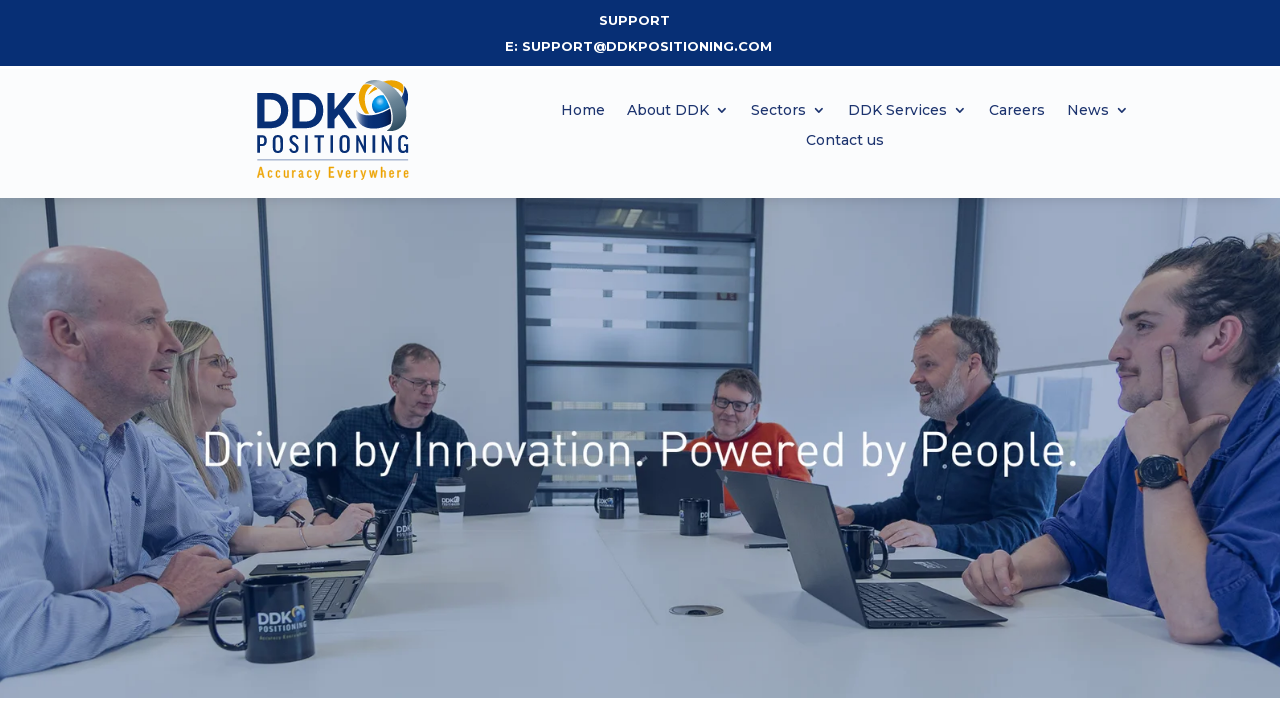

--- FILE ---
content_type: image/svg+xml
request_url: https://www.ddkpositioning.com/wp-content/uploads/2021/10/DDK-Master-RGB10545.svg
body_size: 3350
content:
<svg id="b4999aa5-83a4-4e69-8247-9127a755efb1" data-name="Layer 1" xmlns="http://www.w3.org/2000/svg" xmlns:xlink="http://www.w3.org/1999/xlink" viewBox="0 0 306.25 200.99"><defs><style>.af5447e2-46ee-4807-9e07-3c117f31f02f{fill:url(#bd606cb7-201e-4012-a61e-05f8f75dcad7);}.af5f818c-62f6-40d3-93d6-739ade815f03{fill:#072f75;}.a5bcd610-9616-477d-bbba-c7eceaa6f7b9,.b8f00e87-c961-49e7-b111-bdf81a7786d6{fill:#eca300;}.a5bcd610-9616-477d-bbba-c7eceaa6f7b9{stroke:#eca300;}.a5bcd610-9616-477d-bbba-c7eceaa6f7b9,.a84e401b-6cb5-46fd-b533-9cb9bb04253a{stroke-miterlimit:10;}.a84e401b-6cb5-46fd-b533-9cb9bb04253a{fill:none;stroke:#072f75;}.f892d227-1cff-4058-ad55-375b31b99a1c{fill:url(#ff045f32-3a4d-467b-a208-fd5cd03a3bda);}.a822f996-b6f5-4b73-8654-0ad45eea9623{fill:url(#bdcf0d5f-c78b-4218-9e91-948736c4f03e);}.baa65157-2fb7-47a1-9038-f74482a55e40{fill:#eca400;}</style><linearGradient id="bd606cb7-201e-4012-a61e-05f8f75dcad7" x1="206.28" y1="63.17" x2="311.95" y2="63.17" gradientUnits="userSpaceOnUse"><stop offset="0" stop-color="#072f75" stop-opacity="0"/><stop offset="0.01" stop-color="#072f75" stop-opacity="0.12"/><stop offset="0.05" stop-color="#072f75" stop-opacity="0.39"/><stop offset="0.09" stop-color="#072f75" stop-opacity="0.61"/><stop offset="0.13" stop-color="#072f75" stop-opacity="0.78"/><stop offset="0.18" stop-color="#072f75" stop-opacity="0.91"/><stop offset="0.24" stop-color="#072f75" stop-opacity="0.98"/><stop offset="0.34" stop-color="#072f75"/><stop offset="0.46" stop-color="#072e72"/><stop offset="0.54" stop-color="#062969"/><stop offset="0.61" stop-color="#04215a"/><stop offset="0.67" stop-color="#021544"/><stop offset="0.73" stop-color="#00092c"/><stop offset="0.76" stop-color="#2a395e"/><stop offset="0.78" stop-color="#4d6088"/><stop offset="0.81" stop-color="#6279a2"/><stop offset="0.82" stop-color="#6a82ac"/><stop offset="0.83" stop-color="#5873a2"/><stop offset="0.86" stop-color="#3b5a92"/><stop offset="0.89" stop-color="#244785"/><stop offset="0.92" stop-color="#143a7c"/><stop offset="0.95" stop-color="#0a3277"/><stop offset="1" stop-color="#072f75"/></linearGradient><radialGradient id="ff045f32-3a4d-467b-a208-fd5cd03a3bda" cx="255.07" cy="51.22" r="23.66" gradientUnits="userSpaceOnUse"><stop offset="0" stop-color="#b4ddf8"/><stop offset="0.27" stop-color="#45b0ee"/><stop offset="0.3" stop-color="#2da7ec"/><stop offset="0.34" stop-color="#199fea"/><stop offset="0.39" stop-color="#0b99e9"/><stop offset="0.45" stop-color="#0396e8"/><stop offset="0.54" stop-color="#0095e8"/><stop offset="1" stop-color="#0054a7"/></radialGradient><linearGradient id="bdcf0d5f-c78b-4218-9e91-948736c4f03e" x1="249.03" y1="2.74" x2="296.69" y2="104.95" gradientUnits="userSpaceOnUse"><stop offset="0" stop-color="#688395"/><stop offset="0.02" stop-color="#8097a6"/><stop offset="0.06" stop-color="#9caeba"/><stop offset="0.08" stop-color="#adbcc6"/><stop offset="0.11" stop-color="#b3c1ca"/><stop offset="0.52" stop-color="#688395"/><stop offset="0.64" stop-color="#5e7a8d"/><stop offset="0.84" stop-color="#456276"/><stop offset="0.98" stop-color="#2d4c61"/></linearGradient></defs><path class="af5447e2-46ee-4807-9e07-3c117f31f02f" d="M303.81,20.24l.24.25c10.37,11.6,10.22,29.38,1.38,46.06a68.67,68.67,0,0,0-8-21.76C303,36.33,305.44,27.65,303.81,20.24ZM275.38,65.85q-2.2,1.43-4.54,2.75c-26.13,14.8-54.81,14.47-64-.73,0-.07-.07-.15-.11-.22-1.44,10.5,1,20.24,7.48,27.75,11.49,13.4,39.46,14.72,62.35,1C278.85,87.84,278.53,77.09,275.38,65.85Z" transform="translate(-6.75 -8.35)"/><path class="af5f818c-62f6-40d3-93d6-739ade815f03" d="M26.69,130.27c0,7-3.17,10.89-8.93,10.89h-5v13.57H7.45v-35.4h10C23.42,119.33,26.69,123.19,26.69,130.27Zm-13.9,6.79h4.55c2.8,0,4-1.86,4-6.74s-1.21-6.59-4-6.59H12.79Z" transform="translate(-6.75 -8.35)"/><path class="af5f818c-62f6-40d3-93d6-739ade815f03" d="M59.33,129.54v14.94c0,6.79-3.54,10.74-10.36,10.74s-10.31-3.95-10.31-10.74V129.59c0-6.79,3.54-10.75,10.31-10.75S59.33,122.8,59.33,129.54Zm-5.39.05c0-4.49-1.54-6.35-4.92-6.35s-5,1.86-5,6.35v14.89c0,4.54,1.58,6.45,5,6.45s5-1.91,5-6.45Z" transform="translate(-6.75 -8.35)"/><path class="af5f818c-62f6-40d3-93d6-739ade815f03" d="M90.66,126.27l-3.86,1.36c-.8-3.07-2.6-4.54-5.08-4.54-2.86,0-4.07,1.66-4.07,4.35,0,7.27,13.16,7.47,13.16,18.11,0,6.25-3.64,9.67-9.36,9.67-4.7,0-8.56-2.88-9.57-8.2l4.23-1.22C77,149.51,79,151,81.4,151c2.91,0,4.28-1.56,4.28-4.73,0-8.06-13.32-7.86-13.32-18.46,0-5.13,3.33-8.94,9-8.94C86.43,118.84,89.39,121.78,90.66,126.27Z" transform="translate(-6.75 -8.35)"/><path class="af5f818c-62f6-40d3-93d6-739ade815f03" d="M109.41,119.33v35.4h-5.34v-35.4Z" transform="translate(-6.75 -8.35)"/><path class="af5f818c-62f6-40d3-93d6-739ade815f03" d="M141.87,119.33v4.59h-6.93v30.81H129.6V123.92h-6.93v-4.59Z" transform="translate(-6.75 -8.35)"/><path class="af5f818c-62f6-40d3-93d6-739ade815f03" d="M160.3,119.33v35.4H155v-35.4Z" transform="translate(-6.75 -8.35)"/><path class="af5f818c-62f6-40d3-93d6-739ade815f03" d="M194.07,129.54v14.94c0,6.79-3.54,10.74-10.36,10.74s-10.31-3.95-10.31-10.74V129.59c0-6.79,3.54-10.75,10.31-10.75S194.07,122.8,194.07,129.54Zm-5.39.05c0-4.49-1.54-6.35-4.92-6.35s-5,1.86-5,6.35v14.89c0,4.54,1.58,6.45,5,6.45s5-1.91,5-6.45Z" transform="translate(-6.75 -8.35)"/><path class="af5f818c-62f6-40d3-93d6-739ade815f03" d="M211.17,119.33l11.15,22.86h.11V119.33h4.7v35.4h-3.64L212,131.15h-.11v23.58h-4.7v-35.4Z" transform="translate(-6.75 -8.35)"/><path class="af5f818c-62f6-40d3-93d6-739ade815f03" d="M245.57,119.33v35.4h-5.34v-35.4Z" transform="translate(-6.75 -8.35)"/><path class="af5f818c-62f6-40d3-93d6-739ade815f03" d="M262.73,119.33l11.16,22.86h.1V119.33h4.71v35.4h-3.65l-11.53-23.58h-.1v23.58h-4.71v-35.4Z" transform="translate(-6.75 -8.35)"/><path class="af5f818c-62f6-40d3-93d6-739ade815f03" d="M312.07,126.66,308,127.88c-1-3.32-2.75-4.64-5.29-4.64-3.8,0-5.55,2.34-5.55,7.08v14c0,4.4,2,6.45,5.45,6.45a5,5,0,0,0,4.81-2.83v-7h-3.75v-3.62h8.46v17.48h-4.39v-2.34a8.34,8.34,0,0,1-6.56,2.83c-5.71,0-9.36-3.66-9.36-10.89v-14c0-6.89,3.39-11.48,10.52-11.48C307.42,118.84,311.07,121.68,312.07,126.66Z" transform="translate(-6.75 -8.35)"/><path class="a5bcd610-9616-477d-bbba-c7eceaa6f7b9" d="M9.85,204.27H7.4L13,183.19h2.79l5.59,21.08H18.89l-1.37-5.58H11.19Zm1.77-7.41h5.47l-2.7-11.34h-.07Z" transform="translate(-6.75 -8.35)"/><path class="a5bcd610-9616-477d-bbba-c7eceaa6f7b9" d="M35.91,193.8a2.4,2.4,0,0,0-2.39-2.05c-1.5,0-2.36.91-2.36,2.88v5.3c0,2,.86,2.91,2.36,2.91,1.21,0,2-.61,2.42-2.13l1.57.5a4.06,4.06,0,0,1-4.11,3.29c-2.89,0-4.33-2-4.33-4.48v-5.45c0-2.57,1.47-4.51,4.3-4.51a4.09,4.09,0,0,1,4.08,3.18Z" transform="translate(-6.75 -8.35)"/><path class="a5bcd610-9616-477d-bbba-c7eceaa6f7b9" d="M51.86,193.8a2.41,2.41,0,0,0-2.39-2.05c-1.51,0-2.36.91-2.36,2.88v5.3c0,2,.85,2.91,2.36,2.91,1.21,0,2-.61,2.42-2.13l1.56.5a4.05,4.05,0,0,1-4.1,3.29c-2.89,0-4.34-2-4.34-4.48v-5.45c0-2.57,1.48-4.51,4.31-4.51a4.07,4.07,0,0,1,4.07,3.18Z" transform="translate(-6.75 -8.35)"/><path class="a5bcd610-9616-477d-bbba-c7eceaa6f7b9" d="M68.26,190.31h2.07v14H68.5l-.09-1.18h-.06a4.06,4.06,0,0,1-3.3,1.41c-2.39,0-3.78-1.66-3.78-4.59v-9.6h2.1v9.6c0,1.88.79,2.87,2.3,2.87a3.17,3.17,0,0,0,2.59-1.27Z" transform="translate(-6.75 -8.35)"/><path class="a5bcd610-9616-477d-bbba-c7eceaa6f7b9" d="M84.25,192.36a2.12,2.12,0,0,0-1.18-.3c-1.65,0-2.68,1.35-2.89,3.86v8.35H78.09v-14h1.8l.09,2.3h0c.68-1.8,1.75-2.52,3.07-2.52a3,3,0,0,1,1.42.33Z" transform="translate(-6.75 -8.35)"/><path class="a5bcd610-9616-477d-bbba-c7eceaa6f7b9" d="M91.43,193.16c.77-1.82,2-3.12,4.13-3.12,2.66,0,3.78,1.74,3.78,4.31v7.57c0,.7.32,1.08,1,1.08h.36v1.27a3.81,3.81,0,0,1-1.07.17,2.15,2.15,0,0,1-2.06-1.19,4.07,4.07,0,0,1-3.07,1.25c-2.1,0-3.42-1.41-3.42-3.74,0-2.62,1.44-4.48,5.31-4.48h.88v-1.93c0-1.85-.65-2.65-1.91-2.65-1.1,0-1.92.74-2.48,2.12Zm5.81,8.57v-3.95h-.88c-2.48,0-3.31,1.05-3.31,2.84s.74,2.36,1.86,2.36A2.66,2.66,0,0,0,97.24,201.73Z" transform="translate(-6.75 -8.35)"/><path class="a5bcd610-9616-477d-bbba-c7eceaa6f7b9" d="M115.21,193.8a2.41,2.41,0,0,0-2.39-2.05c-1.51,0-2.36.91-2.36,2.88v5.3c0,2,.85,2.91,2.36,2.91,1.21,0,2-.61,2.42-2.13l1.56.5a4.05,4.05,0,0,1-4.1,3.29c-2.89,0-4.34-2-4.34-4.48v-5.45c0-2.57,1.48-4.51,4.31-4.51a4.07,4.07,0,0,1,4.07,3.18Z" transform="translate(-6.75 -8.35)"/><path class="a5bcd610-9616-477d-bbba-c7eceaa6f7b9" d="M129.55,205c-.77,2.54-2,3.65-4.28,3.79l-.17-1.52a2.81,2.81,0,0,0,2.62-2.41l.24-.8-4.72-13.77h2.27l3.42,11.25H129l2.89-11.25H134Z" transform="translate(-6.75 -8.35)"/><path class="a5bcd610-9616-477d-bbba-c7eceaa6f7b9" d="M161.88,183.07v2.1h-7.25v7.14h5.87v1.9h-5.87v8h7.68v2.1H152.2v-21.2Z" transform="translate(-6.75 -8.35)"/><path class="a5bcd610-9616-477d-bbba-c7eceaa6f7b9" d="M175.89,204.27H173.5l-4.13-14h2.3l3,11.95h.06l3-11.95h2.33Z" transform="translate(-6.75 -8.35)"/><path class="a5bcd610-9616-477d-bbba-c7eceaa6f7b9" d="M188.49,197.34v2.59c0,1.91.88,2.91,2.5,2.91,1.3,0,2-.64,2.57-2.41l1.59.5c-.61,2.43-2,3.57-4.33,3.57a4.14,4.14,0,0,1-4.43-4.51v-5.42c0-2.63,1.54-4.51,4.4-4.51s4.31,2,4.31,4.59v2.69Zm0-1.39h4.72v-1.49c0-1.82-.86-2.76-2.36-2.76s-2.36,1-2.36,2.79Z" transform="translate(-6.75 -8.35)"/><path class="a5bcd610-9616-477d-bbba-c7eceaa6f7b9" d="M209,192.36a2.16,2.16,0,0,0-1.18-.3c-1.65,0-2.69,1.35-2.89,3.86v8.35h-2.1v-14h1.8l.09,2.3h.06c.68-1.8,1.74-2.52,3.07-2.52a2.94,2.94,0,0,1,1.41.33Z" transform="translate(-6.75 -8.35)"/><path class="a5bcd610-9616-477d-bbba-c7eceaa6f7b9" d="M222.37,205c-.77,2.54-2,3.65-4.28,3.79l-.18-1.52a2.82,2.82,0,0,0,2.63-2.41l.23-.8-4.72-13.77h2.27l3.43,11.25h.06l2.89-11.25h2.15Z" transform="translate(-6.75 -8.35)"/><path class="a5bcd610-9616-477d-bbba-c7eceaa6f7b9" d="M241.64,193h0l-2.42,11.3h-2.33l-3.28-14h2.18l2.31,11.7h0l2.54-11.7h2l2.54,11.78h.06l2.3-11.78h2.18l-3.33,14h-2.3Z" transform="translate(-6.75 -8.35)"/><path class="a5bcd610-9616-477d-bbba-c7eceaa6f7b9" d="M259.49,204.27H257.4v-21.2h2.09v8.35h.06a3.88,3.88,0,0,1,3.13-1.36c2.45,0,3.78,1.66,3.78,4.62v9.59h-2.1v-9.56c0-2-.76-2.9-2.3-2.9a3.18,3.18,0,0,0-2.57,1.3Z" transform="translate(-6.75 -8.35)"/><path class="a5bcd610-9616-477d-bbba-c7eceaa6f7b9" d="M276.25,197.34v2.59c0,1.91.88,2.91,2.51,2.91,1.3,0,2-.64,2.57-2.41l1.59.5c-.62,2.43-2,3.57-4.34,3.57a4.14,4.14,0,0,1-4.43-4.51v-5.42c0-2.63,1.54-4.51,4.4-4.51s4.31,2,4.31,4.59v2.69Zm0-1.39H281v-1.49c0-1.82-.85-2.76-2.36-2.76s-2.36,1-2.36,2.79Z" transform="translate(-6.75 -8.35)"/><path class="a5bcd610-9616-477d-bbba-c7eceaa6f7b9" d="M296.82,192.36a2.16,2.16,0,0,0-1.18-.3c-1.65,0-2.69,1.35-2.89,3.86v8.35h-2.1v-14h1.8l.09,2.3h.06c.68-1.8,1.74-2.52,3.07-2.52a2.94,2.94,0,0,1,1.41.33Z" transform="translate(-6.75 -8.35)"/><path class="a5bcd610-9616-477d-bbba-c7eceaa6f7b9" d="M305.73,197.34v2.59c0,1.91.88,2.91,2.51,2.91,1.29,0,2-.64,2.56-2.41l1.6.5c-.62,2.43-2,3.57-4.34,3.57a4.14,4.14,0,0,1-4.43-4.51v-5.42c0-2.63,1.54-4.51,4.4-4.51s4.31,2,4.31,4.59v2.69Zm0-1.39h4.72v-1.49c0-1.82-.86-2.76-2.36-2.76s-2.36,1-2.36,2.79Z" transform="translate(-6.75 -8.35)"/><line class="a84e401b-6cb5-46fd-b533-9cb9bb04253a" x1="0.65" y1="160.54" x2="305.37" y2="160.54"/><path class="af5f818c-62f6-40d3-93d6-739ade815f03" d="M7.4,34.25H35.62a35.69,35.69,0,0,1,17.88,4.4A30.67,30.67,0,0,1,65.56,51.06a38.71,38.71,0,0,1,4.31,18.63,38.71,38.71,0,0,1-4.31,18.63A30.61,30.61,0,0,1,53.5,100.73a35.69,35.69,0,0,1-17.88,4.4H7.4ZM34.91,91.66q9.31,0,14.86-5.92t5.55-16q0-10.12-5.55-16T34.91,47.72H21.78V91.66Z" transform="translate(-6.75 -8.35)"/><path class="af5f818c-62f6-40d3-93d6-739ade815f03" d="M78.27,34.25h28.21a35.63,35.63,0,0,1,17.88,4.4,30.69,30.69,0,0,1,12.07,12.41,38.71,38.71,0,0,1,4.3,18.63,38.71,38.71,0,0,1-4.3,18.63,30.63,30.63,0,0,1-12.07,12.41,35.63,35.63,0,0,1-17.88,4.4H78.27Zm27.5,57.41q9.32,0,14.87-5.92t5.54-16q0-10.12-5.54-16t-14.87-5.92H92.64V91.66Z" transform="translate(-6.75 -8.35)"/><path class="af5f818c-62f6-40d3-93d6-739ade815f03" d="M171.76,77.28l-8.34,9.93v17.92H149.13V34.25h14.29V67.36l27.5-33.11h16L181.16,65.84l27.24,39.29H191.63Z" transform="translate(-6.75 -8.35)"/><path class="f892d227-1cff-4058-ad55-375b31b99a1c" d="M274.69,63.56A85.37,85.37,0,0,0,262.32,39,20.61,20.61,0,0,0,246,75a84.76,84.76,0,0,0,20.68-7A89.23,89.23,0,0,0,274.69,63.56Z" transform="translate(-6.75 -8.35)"/><path class="b8f00e87-c961-49e7-b111-bdf81a7786d6" d="M244.31,21.9q-.8.68-1.56,1.38a54.17,54.17,0,0,0-11.86,15.59c.54-.47,1.08-.95,1.64-1.41A71.7,71.7,0,0,1,250.61,26.4,53.93,53.93,0,0,0,244.31,21.9Z" transform="translate(-6.75 -8.35)"/><path class="b8f00e87-c961-49e7-b111-bdf81a7786d6" d="M299.09,15.52c-14.17-10.45-36.51-8.33-53.47,5.3a57.82,57.82,0,0,1,6.84,4.83c17.47-6.72,35.25-4.95,45.1,6.06a26.17,26.17,0,0,1,2.87,3.89,27.47,27.47,0,0,0,2-14.69A8.45,8.45,0,0,0,299.09,15.52Z" transform="translate(-6.75 -8.35)"/><path class="a822f996-b6f5-4b73-8654-0ad45eea9623" d="M292,33.79C272,9.31,241.62,1.06,224.08,15.38l-.26.23c15.12-2.77,35,10.65,47.39,33.09,14.08,25.59,13,53.21-2.43,61.7l-.22.11c10.45,1.67,20.36-.31,27.9-6.46C314,89.73,312,58.27,292,33.79Z" transform="translate(-6.75 -8.35)"/><path class="baa65157-2fb7-47a1-9038-f74482a55e40" d="M235,22a27.2,27.2,0,0,1,4.06-2.73,28.88,28.88,0,0,0-12.84-2.62,8.55,8.55,0,0,0-6.35,3.32c-11.2,14.56-10.1,37.18,3.71,54.1.48.58,1,1.13,1.46,1.69a53.09,53.09,0,0,0,8,.6C221,56.07,221.29,33.14,235,22Z" transform="translate(-6.75 -8.35)"/></svg>